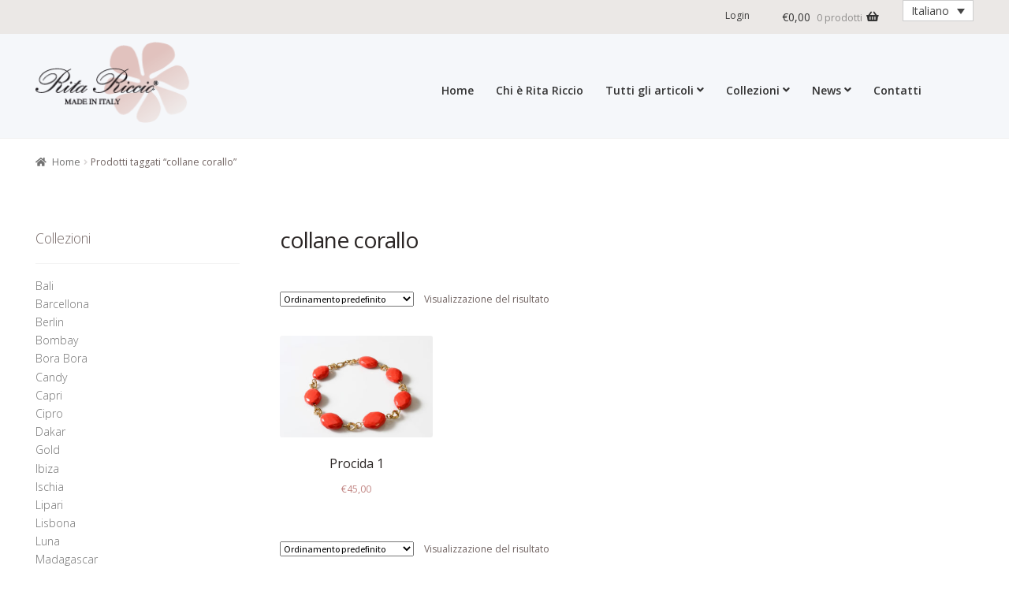

--- FILE ---
content_type: text/html; charset=UTF-8
request_url: https://www.ritariccio.it/tag-prodotto/collane-corallo/
body_size: 12652
content:
<!doctype html>
<html lang="it-IT">
<head>
<meta charset="UTF-8">
<meta name="viewport" content="width=device-width, initial-scale=1">
<link rel="profile" href="http://gmpg.org/xfn/11">
<link rel="pingback" href="https://www.ritariccio.it/rr/xmlrpc.php">

<!-- Google Analytics Local by Webcraftic Local Google Analytics -->
<script>
(function(i,s,o,g,r,a,m){i['GoogleAnalyticsObject']=r;i[r]=i[r]||function(){
            (i[r].q=i[r].q||[]).push(arguments)},i[r].l=1*new Date();a=s.createElement(o),
            m=s.getElementsByTagName(o)[0];a.async=1;a.src=g;m.parentNode.insertBefore(a,m)
            })(window,document,'script','https://www.ritariccio.it/rr/wp-content/uploads/wga-cache/local-ga.js','ga');
ga('create', 'UA-12687420-12', 'auto');
ga('send', 'pageview');
</script>
<!-- end Google Analytics Local by Webcraftic Local Google Analytics -->
	<link rel="preconnect" href="https://fonts.googleapis.com">
		 		<link rel="preconnect" href="https://fonts.gstatic.com" crossorigin><meta name='robots' content='index, follow, max-image-preview:large, max-snippet:-1, max-video-preview:-1' />
<link rel="alternate" hreflang="it-it" href="https://www.ritariccio.it/tag-prodotto/collane-corallo/" />

	<!-- This site is optimized with the Yoast SEO plugin v17.0 - https://yoast.com/wordpress/plugins/seo/ -->
	<title>collane corallo - Rita Riccio</title>
	<link rel="canonical" href="https://www.ritariccio.it/tag-prodotto/collane-corallo/" />
	<meta name="twitter:card" content="summary_large_image" />
	<meta name="twitter:title" content="collane corallo - Rita Riccio" />
	<script type="application/ld+json" class="yoast-schema-graph">{"@context":"https://schema.org","@graph":[{"@type":"Organization","@id":"https://www.ritariccio.it/en/#organization","name":"Rita Riccio srl","url":"https://www.ritariccio.it/en/","sameAs":[],"logo":{"@type":"ImageObject","@id":"https://www.ritariccio.it/en/#logo","inLanguage":"it-IT","url":"https://www.ritariccio.it/rr/wp-content/uploads/2012/10/rita-riccio-logo.png","contentUrl":"https://www.ritariccio.it/rr/wp-content/uploads/2012/10/rita-riccio-logo.png","width":224,"height":100,"caption":"Rita Riccio srl"},"image":{"@id":"https://www.ritariccio.it/en/#logo"}},{"@type":"WebSite","@id":"https://www.ritariccio.it/en/#website","url":"https://www.ritariccio.it/en/","name":"Rita Riccio","description":"bigiotteria - bijoux shop online","publisher":{"@id":"https://www.ritariccio.it/en/#organization"},"potentialAction":[{"@type":"SearchAction","target":{"@type":"EntryPoint","urlTemplate":"https://www.ritariccio.it/en/?s={search_term_string}"},"query-input":"required name=search_term_string"}],"inLanguage":"it-IT"},{"@type":"CollectionPage","@id":"https://www.ritariccio.it/tag-prodotto/collane-corallo/#webpage","url":"https://www.ritariccio.it/tag-prodotto/collane-corallo/","name":"collane corallo - Rita Riccio","isPartOf":{"@id":"https://www.ritariccio.it/en/#website"},"breadcrumb":{"@id":"https://www.ritariccio.it/tag-prodotto/collane-corallo/#breadcrumb"},"inLanguage":"it-IT","potentialAction":[{"@type":"ReadAction","target":["https://www.ritariccio.it/tag-prodotto/collane-corallo/"]}]},{"@type":"BreadcrumbList","@id":"https://www.ritariccio.it/tag-prodotto/collane-corallo/#breadcrumb","itemListElement":[{"@type":"ListItem","position":1,"name":"Home","item":"https://www.ritariccio.it/"},{"@type":"ListItem","position":2,"name":"collane corallo"}]}]}</script>
	<!-- / Yoast SEO plugin. -->


<link rel='dns-prefetch' href='//www.google.com' />
<link rel='dns-prefetch' href='//fonts.googleapis.com' />
<link rel='dns-prefetch' href='//s.w.org' />
<link rel="alternate" type="application/rss+xml" title="Rita Riccio &raquo; Feed" href="https://www.ritariccio.it/feed/" />
<link rel="alternate" type="application/rss+xml" title="Feed Rita Riccio &raquo; collane corallo Tag" href="https://www.ritariccio.it/tag-prodotto/collane-corallo/feed/" />
		<script>
			window._wpemojiSettings = {"baseUrl":"https:\/\/s.w.org\/images\/core\/emoji\/13.1.0\/72x72\/","ext":".png","svgUrl":"https:\/\/s.w.org\/images\/core\/emoji\/13.1.0\/svg\/","svgExt":".svg","source":{"concatemoji":"https:\/\/www.ritariccio.it\/rr\/wp-includes\/js\/wp-emoji-release.min.js?ver=5.8.12"}};
			!function(e,a,t){var n,r,o,i=a.createElement("canvas"),p=i.getContext&&i.getContext("2d");function s(e,t){var a=String.fromCharCode;p.clearRect(0,0,i.width,i.height),p.fillText(a.apply(this,e),0,0);e=i.toDataURL();return p.clearRect(0,0,i.width,i.height),p.fillText(a.apply(this,t),0,0),e===i.toDataURL()}function c(e){var t=a.createElement("script");t.src=e,t.defer=t.type="text/javascript",a.getElementsByTagName("head")[0].appendChild(t)}for(o=Array("flag","emoji"),t.supports={everything:!0,everythingExceptFlag:!0},r=0;r<o.length;r++)t.supports[o[r]]=function(e){if(!p||!p.fillText)return!1;switch(p.textBaseline="top",p.font="600 32px Arial",e){case"flag":return s([127987,65039,8205,9895,65039],[127987,65039,8203,9895,65039])?!1:!s([55356,56826,55356,56819],[55356,56826,8203,55356,56819])&&!s([55356,57332,56128,56423,56128,56418,56128,56421,56128,56430,56128,56423,56128,56447],[55356,57332,8203,56128,56423,8203,56128,56418,8203,56128,56421,8203,56128,56430,8203,56128,56423,8203,56128,56447]);case"emoji":return!s([10084,65039,8205,55357,56613],[10084,65039,8203,55357,56613])}return!1}(o[r]),t.supports.everything=t.supports.everything&&t.supports[o[r]],"flag"!==o[r]&&(t.supports.everythingExceptFlag=t.supports.everythingExceptFlag&&t.supports[o[r]]);t.supports.everythingExceptFlag=t.supports.everythingExceptFlag&&!t.supports.flag,t.DOMReady=!1,t.readyCallback=function(){t.DOMReady=!0},t.supports.everything||(n=function(){t.readyCallback()},a.addEventListener?(a.addEventListener("DOMContentLoaded",n,!1),e.addEventListener("load",n,!1)):(e.attachEvent("onload",n),a.attachEvent("onreadystatechange",function(){"complete"===a.readyState&&t.readyCallback()})),(n=t.source||{}).concatemoji?c(n.concatemoji):n.wpemoji&&n.twemoji&&(c(n.twemoji),c(n.wpemoji)))}(window,document,window._wpemojiSettings);
		</script>
		<style>
img.wp-smiley,
img.emoji {
	display: inline !important;
	border: none !important;
	box-shadow: none !important;
	height: 1em !important;
	width: 1em !important;
	margin: 0 .07em !important;
	vertical-align: -0.1em !important;
	background: none !important;
	padding: 0 !important;
}
</style>
	<link rel='stylesheet' id='wp-block-library-css'  href='https://www.ritariccio.it/rr/wp-includes/css/dist/block-library/style.min.css?ver=5.8.12' media='all' />
<style id='wp-block-library-theme-inline-css'>
#start-resizable-editor-section{display:none}.wp-block-audio figcaption{color:#555;font-size:13px;text-align:center}.is-dark-theme .wp-block-audio figcaption{color:hsla(0,0%,100%,.65)}.wp-block-code{font-family:Menlo,Consolas,monaco,monospace;color:#1e1e1e;padding:.8em 1em;border:1px solid #ddd;border-radius:4px}.wp-block-embed figcaption{color:#555;font-size:13px;text-align:center}.is-dark-theme .wp-block-embed figcaption{color:hsla(0,0%,100%,.65)}.blocks-gallery-caption{color:#555;font-size:13px;text-align:center}.is-dark-theme .blocks-gallery-caption{color:hsla(0,0%,100%,.65)}.wp-block-image figcaption{color:#555;font-size:13px;text-align:center}.is-dark-theme .wp-block-image figcaption{color:hsla(0,0%,100%,.65)}.wp-block-pullquote{border-top:4px solid;border-bottom:4px solid;margin-bottom:1.75em;color:currentColor}.wp-block-pullquote__citation,.wp-block-pullquote cite,.wp-block-pullquote footer{color:currentColor;text-transform:uppercase;font-size:.8125em;font-style:normal}.wp-block-quote{border-left:.25em solid;margin:0 0 1.75em;padding-left:1em}.wp-block-quote cite,.wp-block-quote footer{color:currentColor;font-size:.8125em;position:relative;font-style:normal}.wp-block-quote.has-text-align-right{border-left:none;border-right:.25em solid;padding-left:0;padding-right:1em}.wp-block-quote.has-text-align-center{border:none;padding-left:0}.wp-block-quote.is-large,.wp-block-quote.is-style-large{border:none}.wp-block-search .wp-block-search__label{font-weight:700}.wp-block-group.has-background{padding:1.25em 2.375em;margin-top:0;margin-bottom:0}.wp-block-separator{border:none;border-bottom:2px solid;margin-left:auto;margin-right:auto;opacity:.4}.wp-block-separator:not(.is-style-wide):not(.is-style-dots){width:100px}.wp-block-separator.has-background:not(.is-style-dots){border-bottom:none;height:1px}.wp-block-separator.has-background:not(.is-style-wide):not(.is-style-dots){height:2px}.wp-block-table thead{border-bottom:3px solid}.wp-block-table tfoot{border-top:3px solid}.wp-block-table td,.wp-block-table th{padding:.5em;border:1px solid;word-break:normal}.wp-block-table figcaption{color:#555;font-size:13px;text-align:center}.is-dark-theme .wp-block-table figcaption{color:hsla(0,0%,100%,.65)}.wp-block-video figcaption{color:#555;font-size:13px;text-align:center}.is-dark-theme .wp-block-video figcaption{color:hsla(0,0%,100%,.65)}.wp-block-template-part.has-background{padding:1.25em 2.375em;margin-top:0;margin-bottom:0}#end-resizable-editor-section{display:none}
</style>
<link rel='stylesheet' id='wc-blocks-vendors-style-css'  href='https://www.ritariccio.it/rr/wp-content/plugins/woocommerce/packages/woocommerce-blocks/build/wc-blocks-vendors-style.css?ver=5.5.1' media='all' />
<link rel='stylesheet' id='wc-blocks-style-css'  href='https://www.ritariccio.it/rr/wp-content/plugins/woocommerce/packages/woocommerce-blocks/build/wc-blocks-style.css?ver=5.5.1' media='all' />
<link rel='stylesheet' id='storefront-gutenberg-blocks-css'  href='https://www.ritariccio.it/rr/wp-content/themes/storefront/assets/css/base/gutenberg-blocks.css?ver=3.8.1' media='all' />
<style id='storefront-gutenberg-blocks-inline-css'>

				.wp-block-button__link:not(.has-text-color) {
					color: #333333;
				}

				.wp-block-button__link:not(.has-text-color):hover,
				.wp-block-button__link:not(.has-text-color):focus,
				.wp-block-button__link:not(.has-text-color):active {
					color: #333333;
				}

				.wp-block-button__link:not(.has-background) {
					background-color: #eeeeee;
				}

				.wp-block-button__link:not(.has-background):hover,
				.wp-block-button__link:not(.has-background):focus,
				.wp-block-button__link:not(.has-background):active {
					border-color: #d5d5d5;
					background-color: #d5d5d5;
				}

				.wp-block-quote footer,
				.wp-block-quote cite,
				.wp-block-quote__citation {
					color: #6d6d6d;
				}

				.wp-block-pullquote cite,
				.wp-block-pullquote footer,
				.wp-block-pullquote__citation {
					color: #6d6d6d;
				}

				.wp-block-image figcaption {
					color: #6d6d6d;
				}

				.wp-block-separator.is-style-dots::before {
					color: #333333;
				}

				.wp-block-file a.wp-block-file__button {
					color: #333333;
					background-color: #eeeeee;
					border-color: #eeeeee;
				}

				.wp-block-file a.wp-block-file__button:hover,
				.wp-block-file a.wp-block-file__button:focus,
				.wp-block-file a.wp-block-file__button:active {
					color: #333333;
					background-color: #d5d5d5;
				}

				.wp-block-code,
				.wp-block-preformatted pre {
					color: #6d6d6d;
				}

				.wp-block-table:not( .has-background ):not( .is-style-stripes ) tbody tr:nth-child(2n) td {
					background-color: #fdfdfd;
				}

				.wp-block-cover .wp-block-cover__inner-container h1:not(.has-text-color),
				.wp-block-cover .wp-block-cover__inner-container h2:not(.has-text-color),
				.wp-block-cover .wp-block-cover__inner-container h3:not(.has-text-color),
				.wp-block-cover .wp-block-cover__inner-container h4:not(.has-text-color),
				.wp-block-cover .wp-block-cover__inner-container h5:not(.has-text-color),
				.wp-block-cover .wp-block-cover__inner-container h6:not(.has-text-color) {
					color: #000000;
				}

				.wc-block-components-price-slider__range-input-progress,
				.rtl .wc-block-components-price-slider__range-input-progress {
					--range-color: #c28684;
				}

				/* Target only IE11 */
				@media all and (-ms-high-contrast: none), (-ms-high-contrast: active) {
					.wc-block-components-price-slider__range-input-progress {
						background: #c28684;
					}
				}

				.wc-block-components-button:not(.is-link) {
					background-color: #333333;
					color: #ffffff;
				}

				.wc-block-components-button:not(.is-link):hover,
				.wc-block-components-button:not(.is-link):focus,
				.wc-block-components-button:not(.is-link):active {
					background-color: #1a1a1a;
					color: #ffffff;
				}

				.wc-block-components-button:not(.is-link):disabled {
					background-color: #333333;
					color: #ffffff;
				}

				.wc-block-cart__submit-container {
					background-color: #ffffff;
				}

				.wc-block-cart__submit-container::before {
					color: rgba(220,220,220,0.5);
				}

				.wc-block-components-order-summary-item__quantity {
					background-color: #ffffff;
					border-color: #6d6d6d;
					box-shadow: 0 0 0 2px #ffffff;
					color: #6d6d6d;
				}
			
</style>
<link rel='stylesheet' id='contact-form-7-css'  href='https://www.ritariccio.it/rr/wp-content/plugins/contact-form-7/includes/css/styles.css?ver=5.4.2' media='all' />
<style id='woocommerce-inline-inline-css'>
.woocommerce form .form-row .required { visibility: visible; }
</style>
<link rel='stylesheet' id='wpml-legacy-dropdown-0-css'  href='//www.ritariccio.it/rr/wp-content/plugins/sitepress-multilingual-cms/templates/language-switchers/legacy-dropdown/style.min.css?ver=1' media='all' />
<style id='wpml-legacy-dropdown-0-inline-css'>
.wpml-ls-statics-shortcode_actions, .wpml-ls-statics-shortcode_actions .wpml-ls-sub-menu, .wpml-ls-statics-shortcode_actions a {border-color:#cdcdcd;}.wpml-ls-statics-shortcode_actions a {color:#444444;background-color:#ffffff;}.wpml-ls-statics-shortcode_actions a:hover,.wpml-ls-statics-shortcode_actions a:focus {color:#000000;background-color:#eeeeee;}.wpml-ls-statics-shortcode_actions .wpml-ls-current-language>a {color:#444444;background-color:#ffffff;}.wpml-ls-statics-shortcode_actions .wpml-ls-current-language:hover>a, .wpml-ls-statics-shortcode_actions .wpml-ls-current-language>a:focus {color:#000000;background-color:#eeeeee;}
</style>
<link rel='stylesheet' id='open_sans-css'  href='https://fonts.googleapis.com/css2?family=Open+Sans%3Awght%40300%3B400%3B600&#038;display=swap&#038;ver=5.8.12' media='all' />
<link rel='stylesheet' id='storefront-style-css'  href='https://www.ritariccio.it/rr/wp-content/themes/storefront/style.css?ver=3.8.1' media='all' />
<style id='storefront-style-inline-css'>

			.main-navigation ul li a,
			.site-title a,
			ul.menu li a,
			.site-branding h1 a,
			button.menu-toggle,
			button.menu-toggle:hover,
			.handheld-navigation .dropdown-toggle {
				color: #333333;
			}

			button.menu-toggle,
			button.menu-toggle:hover {
				border-color: #333333;
			}

			.main-navigation ul li a:hover,
			.main-navigation ul li:hover > a,
			.site-title a:hover,
			.site-header ul.menu li.current-menu-item > a {
				color: #747474;
			}

			table:not( .has-background ) th {
				background-color: #f8f8f8;
			}

			table:not( .has-background ) tbody td {
				background-color: #fdfdfd;
			}

			table:not( .has-background ) tbody tr:nth-child(2n) td,
			fieldset,
			fieldset legend {
				background-color: #fbfbfb;
			}

			.site-header,
			.secondary-navigation ul ul,
			.main-navigation ul.menu > li.menu-item-has-children:after,
			.secondary-navigation ul.menu ul,
			.storefront-handheld-footer-bar,
			.storefront-handheld-footer-bar ul li > a,
			.storefront-handheld-footer-bar ul li.search .site-search,
			button.menu-toggle,
			button.menu-toggle:hover {
				background-color: #ffffff;
			}

			p.site-description,
			.site-header,
			.storefront-handheld-footer-bar {
				color: #404040;
			}

			button.menu-toggle:after,
			button.menu-toggle:before,
			button.menu-toggle span:before {
				background-color: #333333;
			}

			h1, h2, h3, h4, h5, h6, .wc-block-grid__product-title {
				color: #333333;
			}

			.widget h1 {
				border-bottom-color: #333333;
			}

			body,
			.secondary-navigation a {
				color: #6d6d6d;
			}

			.widget-area .widget a,
			.hentry .entry-header .posted-on a,
			.hentry .entry-header .post-author a,
			.hentry .entry-header .post-comments a,
			.hentry .entry-header .byline a {
				color: #727272;
			}

			a {
				color: #c28684;
			}

			a:focus,
			button:focus,
			.button.alt:focus,
			input:focus,
			textarea:focus,
			input[type="button"]:focus,
			input[type="reset"]:focus,
			input[type="submit"]:focus,
			input[type="email"]:focus,
			input[type="tel"]:focus,
			input[type="url"]:focus,
			input[type="password"]:focus,
			input[type="search"]:focus {
				outline-color: #c28684;
			}

			button, input[type="button"], input[type="reset"], input[type="submit"], .button, .widget a.button {
				background-color: #eeeeee;
				border-color: #eeeeee;
				color: #333333;
			}

			button:hover, input[type="button"]:hover, input[type="reset"]:hover, input[type="submit"]:hover, .button:hover, .widget a.button:hover {
				background-color: #d5d5d5;
				border-color: #d5d5d5;
				color: #333333;
			}

			button.alt, input[type="button"].alt, input[type="reset"].alt, input[type="submit"].alt, .button.alt, .widget-area .widget a.button.alt {
				background-color: #333333;
				border-color: #333333;
				color: #ffffff;
			}

			button.alt:hover, input[type="button"].alt:hover, input[type="reset"].alt:hover, input[type="submit"].alt:hover, .button.alt:hover, .widget-area .widget a.button.alt:hover {
				background-color: #1a1a1a;
				border-color: #1a1a1a;
				color: #ffffff;
			}

			.pagination .page-numbers li .page-numbers.current {
				background-color: #e6e6e6;
				color: #636363;
			}

			#comments .comment-list .comment-content .comment-text {
				background-color: #f8f8f8;
			}

			.site-footer {
				background-color: #f0f0f0;
				color: #6d6d6d;
			}

			.site-footer a:not(.button):not(.components-button) {
				color: #333333;
			}

			.site-footer .storefront-handheld-footer-bar a:not(.button):not(.components-button) {
				color: #333333;
			}

			.site-footer h1, .site-footer h2, .site-footer h3, .site-footer h4, .site-footer h5, .site-footer h6, .site-footer .widget .widget-title, .site-footer .widget .widgettitle {
				color: #333333;
			}

			.page-template-template-homepage.has-post-thumbnail .type-page.has-post-thumbnail .entry-title {
				color: #000000;
			}

			.page-template-template-homepage.has-post-thumbnail .type-page.has-post-thumbnail .entry-content {
				color: #000000;
			}

			@media screen and ( min-width: 768px ) {
				.secondary-navigation ul.menu a:hover {
					color: #595959;
				}

				.secondary-navigation ul.menu a {
					color: #404040;
				}

				.main-navigation ul.menu ul.sub-menu,
				.main-navigation ul.nav-menu ul.children {
					background-color: #f0f0f0;
				}

				.site-header {
					border-bottom-color: #f0f0f0;
				}
			}
</style>
<link rel='stylesheet' id='storefront-icons-css'  href='https://www.ritariccio.it/rr/wp-content/themes/storefront/assets/css/base/icons.css?ver=3.8.1' media='all' />
<link rel='stylesheet' id='storefront-fonts-css'  href='https://fonts.googleapis.com/css?family=Source+Sans+Pro%3A400%2C300%2C300italic%2C400italic%2C600%2C700%2C900&#038;subset=latin%2Clatin-ext&#038;ver=3.8.1' media='all' />
<link rel='stylesheet' id='storefront-woocommerce-style-css'  href='https://www.ritariccio.it/rr/wp-content/themes/storefront/assets/css/woocommerce/woocommerce.css?ver=3.8.1' media='all' />
<style id='storefront-woocommerce-style-inline-css'>
@font-face {
				font-family: star;
				src: url(https://www.ritariccio.it/rr/wp-content/plugins/woocommerce/assets/fonts/star.eot);
				src:
					url(https://www.ritariccio.it/rr/wp-content/plugins/woocommerce/assets/fonts/star.eot?#iefix) format("embedded-opentype"),
					url(https://www.ritariccio.it/rr/wp-content/plugins/woocommerce/assets/fonts/star.woff) format("woff"),
					url(https://www.ritariccio.it/rr/wp-content/plugins/woocommerce/assets/fonts/star.ttf) format("truetype"),
					url(https://www.ritariccio.it/rr/wp-content/plugins/woocommerce/assets/fonts/star.svg#star) format("svg");
				font-weight: 400;
				font-style: normal;
			}
			@font-face {
				font-family: WooCommerce;
				src: url(https://www.ritariccio.it/rr/wp-content/plugins/woocommerce/assets/fonts/WooCommerce.eot);
				src:
					url(https://www.ritariccio.it/rr/wp-content/plugins/woocommerce/assets/fonts/WooCommerce.eot?#iefix) format("embedded-opentype"),
					url(https://www.ritariccio.it/rr/wp-content/plugins/woocommerce/assets/fonts/WooCommerce.woff) format("woff"),
					url(https://www.ritariccio.it/rr/wp-content/plugins/woocommerce/assets/fonts/WooCommerce.ttf) format("truetype"),
					url(https://www.ritariccio.it/rr/wp-content/plugins/woocommerce/assets/fonts/WooCommerce.svg#WooCommerce) format("svg");
				font-weight: 400;
				font-style: normal;
			}

			a.cart-contents,
			.site-header-cart .widget_shopping_cart a {
				color: #333333;
			}

			a.cart-contents:hover,
			.site-header-cart .widget_shopping_cart a:hover,
			.site-header-cart:hover > li > a {
				color: #747474;
			}

			table.cart td.product-remove,
			table.cart td.actions {
				border-top-color: #ffffff;
			}

			.storefront-handheld-footer-bar ul li.cart .count {
				background-color: #333333;
				color: #ffffff;
				border-color: #ffffff;
			}

			.woocommerce-tabs ul.tabs li.active a,
			ul.products li.product .price,
			.onsale,
			.wc-block-grid__product-onsale,
			.widget_search form:before,
			.widget_product_search form:before {
				color: #6d6d6d;
			}

			.woocommerce-breadcrumb a,
			a.woocommerce-review-link,
			.product_meta a {
				color: #727272;
			}

			.wc-block-grid__product-onsale,
			.onsale {
				border-color: #6d6d6d;
			}

			.star-rating span:before,
			.quantity .plus, .quantity .minus,
			p.stars a:hover:after,
			p.stars a:after,
			.star-rating span:before,
			#payment .payment_methods li input[type=radio]:first-child:checked+label:before {
				color: #c28684;
			}

			.widget_price_filter .ui-slider .ui-slider-range,
			.widget_price_filter .ui-slider .ui-slider-handle {
				background-color: #c28684;
			}

			.order_details {
				background-color: #f8f8f8;
			}

			.order_details > li {
				border-bottom: 1px dotted #e3e3e3;
			}

			.order_details:before,
			.order_details:after {
				background: -webkit-linear-gradient(transparent 0,transparent 0),-webkit-linear-gradient(135deg,#f8f8f8 33.33%,transparent 33.33%),-webkit-linear-gradient(45deg,#f8f8f8 33.33%,transparent 33.33%)
			}

			#order_review {
				background-color: #ffffff;
			}

			#payment .payment_methods > li .payment_box,
			#payment .place-order {
				background-color: #fafafa;
			}

			#payment .payment_methods > li:not(.woocommerce-notice) {
				background-color: #f5f5f5;
			}

			#payment .payment_methods > li:not(.woocommerce-notice):hover {
				background-color: #f0f0f0;
			}

			.woocommerce-pagination .page-numbers li .page-numbers.current {
				background-color: #e6e6e6;
				color: #636363;
			}

			.wc-block-grid__product-onsale,
			.onsale,
			.woocommerce-pagination .page-numbers li .page-numbers:not(.current) {
				color: #6d6d6d;
			}

			p.stars a:before,
			p.stars a:hover~a:before,
			p.stars.selected a.active~a:before {
				color: #6d6d6d;
			}

			p.stars.selected a.active:before,
			p.stars:hover a:before,
			p.stars.selected a:not(.active):before,
			p.stars.selected a.active:before {
				color: #c28684;
			}

			.single-product div.product .woocommerce-product-gallery .woocommerce-product-gallery__trigger {
				background-color: #eeeeee;
				color: #333333;
			}

			.single-product div.product .woocommerce-product-gallery .woocommerce-product-gallery__trigger:hover {
				background-color: #d5d5d5;
				border-color: #d5d5d5;
				color: #333333;
			}

			.button.added_to_cart:focus,
			.button.wc-forward:focus {
				outline-color: #c28684;
			}

			.added_to_cart,
			.site-header-cart .widget_shopping_cart a.button,
			.wc-block-grid__products .wc-block-grid__product .wp-block-button__link {
				background-color: #eeeeee;
				border-color: #eeeeee;
				color: #333333;
			}

			.added_to_cart:hover,
			.site-header-cart .widget_shopping_cart a.button:hover,
			.wc-block-grid__products .wc-block-grid__product .wp-block-button__link:hover {
				background-color: #d5d5d5;
				border-color: #d5d5d5;
				color: #333333;
			}

			.added_to_cart.alt, .added_to_cart, .widget a.button.checkout {
				background-color: #333333;
				border-color: #333333;
				color: #ffffff;
			}

			.added_to_cart.alt:hover, .added_to_cart:hover, .widget a.button.checkout:hover {
				background-color: #1a1a1a;
				border-color: #1a1a1a;
				color: #ffffff;
			}

			.button.loading {
				color: #eeeeee;
			}

			.button.loading:hover {
				background-color: #eeeeee;
			}

			.button.loading:after {
				color: #333333;
			}

			@media screen and ( min-width: 768px ) {
				.site-header-cart .widget_shopping_cart,
				.site-header .product_list_widget li .quantity {
					color: #404040;
				}

				.site-header-cart .widget_shopping_cart .buttons,
				.site-header-cart .widget_shopping_cart .total {
					background-color: #f5f5f5;
				}

				.site-header-cart .widget_shopping_cart {
					background-color: #f0f0f0;
				}
			}
				.storefront-product-pagination a {
					color: #6d6d6d;
					background-color: #ffffff;
				}
				.storefront-sticky-add-to-cart {
					color: #6d6d6d;
					background-color: #ffffff;
				}

				.storefront-sticky-add-to-cart a:not(.button) {
					color: #333333;
				}
</style>
<link rel='stylesheet' id='storefront-child-style-css'  href='https://www.ritariccio.it/rr/wp-content/themes/ritariccio/style.css?ver=1.0' media='all' />
<script src='https://www.ritariccio.it/rr/wp-includes/js/jquery/jquery.min.js?ver=3.6.0' id='jquery-core-js'></script>
<script src='https://www.ritariccio.it/rr/wp-includes/js/jquery/jquery-migrate.min.js?ver=3.3.2' id='jquery-migrate-js'></script>
<script src='//www.ritariccio.it/rr/wp-content/plugins/sitepress-multilingual-cms/templates/language-switchers/legacy-dropdown/script.min.js?ver=1' id='wpml-legacy-dropdown-0-js'></script>
<link rel="https://api.w.org/" href="https://www.ritariccio.it/wp-json/" /><link rel="alternate" type="application/json" href="https://www.ritariccio.it/wp-json/wp/v2/product_tag/190" /><link rel="EditURI" type="application/rsd+xml" title="RSD" href="https://www.ritariccio.it/rr/xmlrpc.php?rsd" />
<link rel="wlwmanifest" type="application/wlwmanifest+xml" href="https://www.ritariccio.it/rr/wp-includes/wlwmanifest.xml" /> 
<meta name="generator" content="WordPress 5.8.12" />
<meta name="generator" content="WooCommerce 5.6.2" />
<meta name="generator" content="WPML ver:4.4.10 stt:1,27;" />
<meta name="wwp" content="yes" />	<noscript><style>.woocommerce-product-gallery{ opacity: 1 !important; }</style></noscript>
	<link rel="icon" href="https://www.ritariccio.it/rr/wp-content/uploads/2021/07/cropped-favicon-32x32.jpg" sizes="32x32" />
<link rel="icon" href="https://www.ritariccio.it/rr/wp-content/uploads/2021/07/cropped-favicon-192x192.jpg" sizes="192x192" />
<link rel="apple-touch-icon" href="https://www.ritariccio.it/rr/wp-content/uploads/2021/07/cropped-favicon-180x180.jpg" />
<meta name="msapplication-TileImage" content="https://www.ritariccio.it/rr/wp-content/uploads/2021/07/cropped-favicon-270x270.jpg" />
		<!-- Facebook Pixel Code -->
		<script>
			var aepc_pixel = {"pixel_id":"909539659601041","user":{},"enable_advanced_events":"no","fire_delay":"0","can_use_sku":"yes","enable_viewcontent":"yes","enable_addtocart":"yes","enable_addtowishlist":"no","enable_initiatecheckout":"yes","enable_addpaymentinfo":"yes","enable_purchase":"yes","allowed_params":{"AddToCart":["value","currency","content_category","content_name","content_type","content_ids"],"AddToWishlist":["value","currency","content_category","content_name","content_type","content_ids"]}},
				aepc_pixel_args = [],
				aepc_extend_args = function( args ) {
					if ( typeof args === 'undefined' ) {
						args = {};
					}

					for(var key in aepc_pixel_args)
						args[key] = aepc_pixel_args[key];

					return args;
				};

			// Extend args
			if ( 'yes' === aepc_pixel.enable_advanced_events ) {
				aepc_pixel_args.userAgent = navigator.userAgent;
				aepc_pixel_args.language = navigator.language;

				if ( document.referrer.indexOf( document.domain ) < 0 ) {
					aepc_pixel_args.referrer = document.referrer;
				}
			}

						!function(f,b,e,v,n,t,s){if(f.fbq)return;n=f.fbq=function(){n.callMethod?
				n.callMethod.apply(n,arguments):n.queue.push(arguments)};if(!f._fbq)f._fbq=n;
				n.push=n;n.loaded=!0;n.version='2.0';n.agent='dvpixelcaffeinewordpress';n.queue=[];t=b.createElement(e);t.async=!0;
				t.src=v;s=b.getElementsByTagName(e)[0];s.parentNode.insertBefore(t,s)}(window,
				document,'script','https://connect.facebook.net/en_US/fbevents.js');
			
						fbq('init', aepc_pixel.pixel_id, aepc_pixel.user);

							setTimeout( function() {
				fbq('track', "PageView", aepc_pixel_args);
			}, aepc_pixel.fire_delay * 1000 );
					</script>
		<!-- End Facebook Pixel Code -->
		</head>

<body class="archive tax-product_tag term-collane-corallo term-190 wp-custom-logo wp-embed-responsive theme-storefront woocommerce woocommerce-page woocommerce-no-js group-blog storefront-secondary-navigation storefront-align-wide left-sidebar woocommerce-active">



<div id="page" class="hfeed site">
	<div class="topbar-wrapper"><div class="col-full topbar">			<nav class="secondary-navigation" role="navigation" aria-label="Navigazione secondaria">
				<div class="menu-top-menu-container"><ul id="menu-top-menu" class="menu"><li id="menu-item-137" class="menu-item menu-item-type-post_type menu-item-object-page menu-item-137"><a href="https://www.ritariccio.it/mio-account/">Login</a></li>
</ul></div>			</nav><!-- #site-navigation -->
					<ul id="site-header-cart" class="site-header-cart menu">
			<li class="">
							<a class="cart-contents" href="https://www.ritariccio.it/carrello-2/" title="Guarda il tuo carrello degli acquisti">
								<span class="woocommerce-Price-amount amount"><span class="woocommerce-Price-currencySymbol">&euro;</span>0,00</span> <span class="count">0 prodotti</span>
			</a>
					</li>
			<li>
				<div class="widget woocommerce widget_shopping_cart"><div class="widget_shopping_cart_content"></div></div>			</li>
		</ul>
			
<div
	 class="wpml-ls-statics-shortcode_actions wpml-ls wpml-ls-legacy-dropdown js-wpml-ls-legacy-dropdown" id="lang_sel">
	<ul>

		<li tabindex="0" class="wpml-ls-slot-shortcode_actions wpml-ls-item wpml-ls-item-it wpml-ls-current-language wpml-ls-first-item wpml-ls-last-item wpml-ls-item-legacy-dropdown">
			<a href="#" class="js-wpml-ls-item-toggle wpml-ls-item-toggle lang_sel_sel icl-it">
                <span class="wpml-ls-native icl_lang_sel_native">Italiano</span></a>

			<ul class="wpml-ls-sub-menu">
							</ul>

		</li>

	</ul>
</div>
</div></div>
	<header id="masthead" class="site-header" role="banner" style="">

		<div class="col-full">		<a class="skip-link screen-reader-text" href="#site-navigation">Vai alla navigazione</a>
		<a class="skip-link screen-reader-text" href="#content">Vai al contenuto</a>
		<div class="menuHeader">		<div class="site-branding">
			<a href="https://www.ritariccio.it/" class="custom-logo-link" rel="home"><img width="224" height="100" src="https://www.ritariccio.it/rr/wp-content/uploads/2012/10/rita-riccio-logo.png" class="custom-logo" alt="Rita Riccio" srcset="https://www.ritariccio.it/rr/wp-content/uploads/2012/10/rita-riccio-logo.png 224w, https://www.ritariccio.it/rr/wp-content/uploads/2012/10/rita-riccio-logo-150x66.png 150w" sizes="(max-width: 224px) 100vw, 224px" /></a>		</div>
				<nav id="site-navigation" class="main-navigation" role="navigation" aria-label="Navigazione principale">
		<button class="menu-toggle" aria-controls="site-navigation" aria-expanded="false"><span>Menu</span></button>
			<div class="primary-navigation"><ul id="menu-head-menu" class="menu"><li id="menu-item-3444" class="menu-item menu-item-type-post_type menu-item-object-page menu-item-home menu-item-3444"><a href="https://www.ritariccio.it/">Home</a></li>
<li id="menu-item-3445" class="menu-item menu-item-type-post_type menu-item-object-page menu-item-3445"><a href="https://www.ritariccio.it/chi-e-rita-riccio/">Chi è Rita Riccio</a></li>
<li id="menu-item-3486" class="menu-item menu-item-type-post_type menu-item-object-page menu-item-has-children menu-item-3486"><a href="https://www.ritariccio.it/negozio-bigiotteria-online/">Tutti gli articoli</a>
<ul class="sub-menu">
	<li id="menu-item-3489" class="menu-item menu-item-type-taxonomy menu-item-object-product_tag menu-item-3489"><a href="https://www.ritariccio.it/tag-prodotto/anelli-bigiotteria-online/">Anelli</a></li>
	<li id="menu-item-3488" class="menu-item menu-item-type-taxonomy menu-item-object-product_tag menu-item-3488"><a href="https://www.ritariccio.it/tag-prodotto/bracciali-bigiotteria-online/">Bracciali</a></li>
	<li id="menu-item-3487" class="menu-item menu-item-type-taxonomy menu-item-object-product_tag menu-item-3487"><a href="https://www.ritariccio.it/tag-prodotto/collane-bigiotteria-online/">Collane</a></li>
	<li id="menu-item-3492" class="menu-item menu-item-type-taxonomy menu-item-object-product_tag menu-item-3492"><a href="https://www.ritariccio.it/tag-prodotto/orecchini-bigiotteria-online/">Orecchini</a></li>
	<li id="menu-item-3490" class="menu-item menu-item-type-taxonomy menu-item-object-product_tag menu-item-3490"><a href="https://www.ritariccio.it/tag-prodotto/spille-bigiotteria/">Spille</a></li>
</ul>
</li>
<li id="menu-item-3485" class="menu-item menu-item-type-post_type menu-item-object-page menu-item-has-children menu-item-3485"><a href="https://www.ritariccio.it/collezioni-bigiotteria-online/">Collezioni</a>
<ul class="sub-menu">
	<li id="menu-item-3447" class="menu-item menu-item-type-taxonomy menu-item-object-product_cat menu-item-3447"><a href="https://www.ritariccio.it/categoria-prodotto/nizza/">Nizza</a></li>
	<li id="menu-item-3450" class="menu-item menu-item-type-taxonomy menu-item-object-product_cat menu-item-3450"><a href="https://www.ritariccio.it/categoria-prodotto/bora-bora/">Bora Bora</a></li>
	<li id="menu-item-3453" class="menu-item menu-item-type-taxonomy menu-item-object-product_cat menu-item-3453"><a href="https://www.ritariccio.it/categoria-prodotto/cipro/">Cipro</a></li>
	<li id="menu-item-3449" class="menu-item menu-item-type-taxonomy menu-item-object-product_cat menu-item-3449"><a href="https://www.ritariccio.it/categoria-prodotto/candy/">Candy</a></li>
	<li id="menu-item-3448" class="menu-item menu-item-type-taxonomy menu-item-object-product_cat menu-item-3448"><a href="https://www.ritariccio.it/categoria-prodotto/lisbona/">Lisbona</a></li>
	<li id="menu-item-3451" class="menu-item menu-item-type-taxonomy menu-item-object-product_cat menu-item-3451"><a href="https://www.ritariccio.it/categoria-prodotto/bombay/">Bombay</a></li>
	<li id="menu-item-3484" class="menu-item menu-item-type-taxonomy menu-item-object-product_cat menu-item-3484"><a href="https://www.ritariccio.it/categoria-prodotto/milano/">Milano</a></li>
	<li id="menu-item-3482" class="menu-item menu-item-type-taxonomy menu-item-object-product_cat menu-item-3482"><a href="https://www.ritariccio.it/categoria-prodotto/roma/">Roma</a></li>
	<li id="menu-item-3483" class="menu-item menu-item-type-taxonomy menu-item-object-product_cat menu-item-3483"><a href="https://www.ritariccio.it/categoria-prodotto/venezia/">Venezia</a></li>
	<li id="menu-item-3476" class="menu-item menu-item-type-taxonomy menu-item-object-product_cat menu-item-3476"><a href="https://www.ritariccio.it/categoria-prodotto/taormina/">Taormina</a></li>
	<li id="menu-item-3477" class="menu-item menu-item-type-taxonomy menu-item-object-product_cat menu-item-3477"><a href="https://www.ritariccio.it/categoria-prodotto/siviglia/">Siviglia</a></li>
	<li id="menu-item-3480" class="menu-item menu-item-type-taxonomy menu-item-object-product_cat menu-item-3480"><a href="https://www.ritariccio.it/categoria-prodotto/berlin/">Berlin</a></li>
	<li id="menu-item-3481" class="menu-item menu-item-type-taxonomy menu-item-object-product_cat menu-item-3481"><a href="https://www.ritariccio.it/categoria-prodotto/stockholm/">Stockholm</a></li>
	<li id="menu-item-3479" class="menu-item menu-item-type-taxonomy menu-item-object-product_cat menu-item-3479"><a href="https://www.ritariccio.it/categoria-prodotto/moka/">Moka</a></li>
	<li id="menu-item-3478" class="menu-item menu-item-type-taxonomy menu-item-object-product_cat menu-item-3478"><a href="https://www.ritariccio.it/categoria-prodotto/tundra/">Tundra</a></li>
	<li id="menu-item-3452" class="menu-item menu-item-type-taxonomy menu-item-object-product_cat menu-item-3452"><a href="https://www.ritariccio.it/categoria-prodotto/mondrian/">Mondrian</a></li>
	<li id="menu-item-3454" class="menu-item menu-item-type-taxonomy menu-item-object-product_cat menu-item-3454"><a href="https://www.ritariccio.it/categoria-prodotto/capri/">Capri</a></li>
	<li id="menu-item-3455" class="menu-item menu-item-type-taxonomy menu-item-object-product_cat menu-item-3455"><a href="https://www.ritariccio.it/categoria-prodotto/ischia/">Ischia</a></li>
	<li id="menu-item-3456" class="menu-item menu-item-type-taxonomy menu-item-object-product_cat menu-item-3456"><a href="https://www.ritariccio.it/categoria-prodotto/procida/">Procida</a></li>
	<li id="menu-item-3457" class="menu-item menu-item-type-taxonomy menu-item-object-product_cat menu-item-3457"><a href="https://www.ritariccio.it/categoria-prodotto/ponza/">Ponza</a></li>
	<li id="menu-item-3458" class="menu-item menu-item-type-taxonomy menu-item-object-product_cat menu-item-3458"><a href="https://www.ritariccio.it/categoria-prodotto/panarea/">Panarea</a></li>
	<li id="menu-item-3459" class="menu-item menu-item-type-taxonomy menu-item-object-product_cat menu-item-3459"><a href="https://www.ritariccio.it/categoria-prodotto/stromboli/">Stromboli</a></li>
	<li id="menu-item-3460" class="menu-item menu-item-type-taxonomy menu-item-object-product_cat menu-item-3460"><a href="https://www.ritariccio.it/categoria-prodotto/lipari/">Lipari</a></li>
	<li id="menu-item-3461" class="menu-item menu-item-type-taxonomy menu-item-object-product_cat menu-item-3461"><a href="https://www.ritariccio.it/categoria-prodotto/bali/">Bali</a></li>
	<li id="menu-item-3462" class="menu-item menu-item-type-taxonomy menu-item-object-product_cat menu-item-3462"><a href="https://www.ritariccio.it/categoria-prodotto/barcellona/">Barcellona</a></li>
	<li id="menu-item-3463" class="menu-item menu-item-type-taxonomy menu-item-object-product_cat menu-item-3463"><a href="https://www.ritariccio.it/categoria-prodotto/ibiza/">Ibiza</a></li>
	<li id="menu-item-3464" class="menu-item menu-item-type-taxonomy menu-item-object-product_cat menu-item-3464"><a href="https://www.ritariccio.it/categoria-prodotto/sole/">Sole</a></li>
	<li id="menu-item-3465" class="menu-item menu-item-type-taxonomy menu-item-object-product_cat menu-item-3465"><a href="https://www.ritariccio.it/categoria-prodotto/luna/">Luna</a></li>
	<li id="menu-item-3466" class="menu-item menu-item-type-taxonomy menu-item-object-product_cat menu-item-3466"><a href="https://www.ritariccio.it/categoria-prodotto/silver/">Silver</a></li>
	<li id="menu-item-3467" class="menu-item menu-item-type-taxonomy menu-item-object-product_cat menu-item-3467"><a href="https://www.ritariccio.it/categoria-prodotto/gold/">Gold</a></li>
	<li id="menu-item-3468" class="menu-item menu-item-type-taxonomy menu-item-object-product_cat menu-item-3468"><a href="https://www.ritariccio.it/categoria-prodotto/vulcano/">Vulcano</a></li>
	<li id="menu-item-3470" class="menu-item menu-item-type-taxonomy menu-item-object-product_cat menu-item-3470"><a href="https://www.ritariccio.it/categoria-prodotto/dakar/">Dakar</a></li>
	<li id="menu-item-3471" class="menu-item menu-item-type-taxonomy menu-item-object-product_cat menu-item-3471"><a href="https://www.ritariccio.it/categoria-prodotto/mahe/">Mahé</a></li>
	<li id="menu-item-3469" class="menu-item menu-item-type-taxonomy menu-item-object-product_cat menu-item-3469"><a href="https://www.ritariccio.it/categoria-prodotto/madagascar/">Madagascar</a></li>
	<li id="menu-item-3472" class="menu-item menu-item-type-taxonomy menu-item-object-product_cat menu-item-3472"><a href="https://www.ritariccio.it/categoria-prodotto/manhattan/">Manhattan</a></li>
	<li id="menu-item-3473" class="menu-item menu-item-type-taxonomy menu-item-object-product_cat menu-item-3473"><a href="https://www.ritariccio.it/categoria-prodotto/paris/">Paris</a></li>
	<li id="menu-item-3474" class="menu-item menu-item-type-taxonomy menu-item-object-product_cat menu-item-3474"><a href="https://www.ritariccio.it/categoria-prodotto/tahiti/">Tahiti</a></li>
	<li id="menu-item-3475" class="menu-item menu-item-type-taxonomy menu-item-object-product_cat menu-item-3475"><a href="https://www.ritariccio.it/categoria-prodotto/tokyo/">Tokyo</a></li>
</ul>
</li>
<li id="menu-item-3494" class="menu-item menu-item-type-taxonomy menu-item-object-category menu-item-has-children menu-item-3494"><a href="https://www.ritariccio.it/category/news/">News</a>
<ul class="sub-menu">
	<li id="menu-item-3493" class="menu-item menu-item-type-taxonomy menu-item-object-category menu-item-3493"><a href="https://www.ritariccio.it/category/bigiotteria-blog/">Bigiotteria Blog</a></li>
	<li id="menu-item-3496" class="menu-item menu-item-type-post_type menu-item-object-page menu-item-3496"><a href="https://www.ritariccio.it/press/">Press</a></li>
</ul>
</li>
<li id="menu-item-3495" class="menu-item menu-item-type-post_type menu-item-object-page menu-item-3495"><a href="https://www.ritariccio.it/contatti/">Contatti</a></li>
</ul></div><div class="menu"><ul>
<li ><a href="https://www.ritariccio.it/">Home</a></li><li class="page_item page-item-104"><a href="https://www.ritariccio.it/caratteristiche-del-prodotto/">Caratteristiche del prodotto</a></li>
<li class="page_item page-item-15"><a href="https://www.ritariccio.it/carrello/">Carrello</a></li>
<li class="page_item page-item-4992"><a href="https://www.ritariccio.it/carrello-2/">Carrello</a></li>
<li class="page_item page-item-16"><a href="https://www.ritariccio.it/cassa/">Cassa</a></li>
<li class="page_item page-item-72"><a href="https://www.ritariccio.it/chi-e-rita-riccio/">Chi è Rita Riccio</a></li>
<li class="page_item page-item-88"><a href="https://www.ritariccio.it/collezioni-bigiotteria-online/">Collezioni</a></li>
<li class="page_item page-item-81"><a href="https://www.ritariccio.it/contatti/">Contatti</a></li>
<li class="page_item page-item-98"><a href="https://www.ritariccio.it/dati-societari/">Dati Societari</a></li>
<li class="page_item page-item-102"><a href="https://www.ritariccio.it/garanzia/">Garanzia Rita Riccio</a></li>
<li class="page_item page-item-3693"><a href="https://www.ritariccio.it/gioielli-alta-bigiotteria-di-lusso-elegante-pregiata/">Gioielli alta bigiotteria di lusso elegante pregiata</a></li>
<li class="page_item page-item-18"><a href="https://www.ritariccio.it/mio-account/">Il mio account</a></li>
<li class="page_item page-item-4994"><a href="https://www.ritariccio.it/mio-account-2/">Il mio account</a></li>
<li class="page_item page-item-2368"><a href="https://www.ritariccio.it/informativa-estesa-cookie/">Informativa estesa cookie</a></li>
<li class="page_item page-item-100"><a href="https://www.ritariccio.it/condizioni-di-vendita/">Informazioni generali di vendita</a></li>
<li class="page_item page-item-4993"><a href="https://www.ritariccio.it/pagamento/">Pagamento</a></li>
<li class="page_item page-item-2"><a href="https://www.ritariccio.it/pagina-di-esempio/">Pagina di esempio.</a></li>
<li class="page_item page-item-79"><a href="https://www.ritariccio.it/press/">Press</a></li>
<li class="page_item page-item-4995"><a href="https://www.ritariccio.it/refund_returns/">Refund and Returns Policy</a></li>
<li class="page_item page-item-1143"><a href="https://www.ritariccio.it/richiesta-registrazione-come-rivenditore/">Richiesta registrazione come Rivenditore</a></li>
<li class="page_item page-item-17"><a href="https://www.ritariccio.it/rintraccia-ordine/">Rintraccia il tuo ordine</a></li>
<li class="page_item page-item-4991 current_page_parent"><a href="https://www.ritariccio.it/negozio/">Shop</a></li>
<li class="page_item page-item-1629"><a href="https://www.ritariccio.it/negozio-bigiotteria-online/">Tutti gli articoli</a></li>
</ul></div>
		</nav><!-- #site-navigation -->
		</div></div><div class="storefront-primary-navigation"><div class="col-full"></div></div>
	</header><!-- #masthead -->

	<div class="storefront-breadcrumb"><div class="col-full"><nav class="woocommerce-breadcrumb" aria-label="breadcrumbs"><a href="https://www.ritariccio.it">Home</a><span class="breadcrumb-separator"> / </span>Prodotti taggati &ldquo;collane corallo&rdquo;</nav></div></div>
	<div id="content" class="site-content" tabindex="-1">
		<div class="col-full">

		<div class="woocommerce"></div>		<div id="primary" class="content-area">
			<main id="main" class="site-main" role="main">
		<header class="woocommerce-products-header">
			<h1 class="woocommerce-products-header__title page-title">collane corallo</h1>
	
	</header>
<div class="storefront-sorting"><div class="woocommerce-notices-wrapper"></div><form class="woocommerce-ordering" method="get">
	<select name="orderby" class="orderby" aria-label="Ordine negozio">
					<option value="menu_order"  selected='selected'>Ordinamento predefinito</option>
					<option value="popularity" >Popolarità</option>
					<option value="rating" >Valutazione media</option>
					<option value="date" >Ordina in base al più recente</option>
					<option value="price" >Prezzo: dal più economico</option>
					<option value="price-desc" >Prezzo: dal più caro</option>
			</select>
	<input type="hidden" name="paged" value="1" />
	</form>
<p class="woocommerce-result-count">
	Visualizzazione del risultato</p>
</div><ul class="products columns-4">
<li class="product type-product post-477 status-publish first instock product_cat-procida product_tag-collana-girocollo product_tag-collane-bigiotteria-online product_tag-collane-corallo has-post-thumbnail shipping-taxable purchasable product-type-simple">
	<a href="https://www.ritariccio.it/prodotto/collana-procida-1/" class="woocommerce-LoopProduct-link woocommerce-loop-product__link"><img width="324" height="216" src="https://www.ritariccio.it/rr/wp-content/uploads/2012/12/procida-1-324x216.jpg" class="attachment-woocommerce_thumbnail size-woocommerce_thumbnail" alt="Procida 1" loading="lazy" srcset="https://www.ritariccio.it/rr/wp-content/uploads/2012/12/procida-1-324x216.jpg 324w, https://www.ritariccio.it/rr/wp-content/uploads/2012/12/procida-1-416x277.jpg 416w, https://www.ritariccio.it/rr/wp-content/uploads/2012/12/procida-1-300x200.jpg 300w, https://www.ritariccio.it/rr/wp-content/uploads/2012/12/procida-1-1024x682.jpg 1024w, https://www.ritariccio.it/rr/wp-content/uploads/2012/12/procida-1.jpg 1920w" sizes="(max-width: 324px) 100vw, 324px" title="Procida 1" /><h2 class="woocommerce-loop-product__title">Procida 1</h2>
<span class="woocommerce-Price-amount amount"><bdi><span class="woocommerce-Price-currencySymbol">&euro;</span>45,00</bdi></span><span data-content_category="Procida"></span></a></li>
</ul>
<div class="storefront-sorting"><form class="woocommerce-ordering" method="get">
	<select name="orderby" class="orderby" aria-label="Ordine negozio">
					<option value="menu_order"  selected='selected'>Ordinamento predefinito</option>
					<option value="popularity" >Popolarità</option>
					<option value="rating" >Valutazione media</option>
					<option value="date" >Ordina in base al più recente</option>
					<option value="price" >Prezzo: dal più economico</option>
					<option value="price-desc" >Prezzo: dal più caro</option>
			</select>
	<input type="hidden" name="paged" value="1" />
	</form>
<p class="woocommerce-result-count">
	Visualizzazione del risultato</p>
</div>			</main><!-- #main -->
		</div><!-- #primary -->

		
<div id="secondary" class="widget-area" role="complementary">
	<div id="woocommerce_product_categories-2" class="widget woocommerce widget_product_categories"><span class="gamma widget-title">Collezioni</span><ul class="product-categories"><li class="cat-item cat-item-36"><a href="https://www.ritariccio.it/categoria-prodotto/bali/">Bali</a></li>
<li class="cat-item cat-item-15"><a href="https://www.ritariccio.it/categoria-prodotto/barcellona/">Barcellona</a></li>
<li class="cat-item cat-item-95"><a href="https://www.ritariccio.it/categoria-prodotto/berlin/">Berlin</a></li>
<li class="cat-item cat-item-114"><a href="https://www.ritariccio.it/categoria-prodotto/bombay/">Bombay</a></li>
<li class="cat-item cat-item-115"><a href="https://www.ritariccio.it/categoria-prodotto/bora-bora/">Bora Bora</a></li>
<li class="cat-item cat-item-116"><a href="https://www.ritariccio.it/categoria-prodotto/candy/">Candy</a></li>
<li class="cat-item cat-item-24"><a href="https://www.ritariccio.it/categoria-prodotto/capri/">Capri</a></li>
<li class="cat-item cat-item-112"><a href="https://www.ritariccio.it/categoria-prodotto/cipro/">Cipro</a></li>
<li class="cat-item cat-item-16"><a href="https://www.ritariccio.it/categoria-prodotto/dakar/">Dakar</a></li>
<li class="cat-item cat-item-17"><a href="https://www.ritariccio.it/categoria-prodotto/gold/">Gold</a></li>
<li class="cat-item cat-item-35"><a href="https://www.ritariccio.it/categoria-prodotto/ibiza/">Ibiza</a></li>
<li class="cat-item cat-item-25"><a href="https://www.ritariccio.it/categoria-prodotto/ischia/">Ischia</a></li>
<li class="cat-item cat-item-30"><a href="https://www.ritariccio.it/categoria-prodotto/lipari/">Lipari</a></li>
<li class="cat-item cat-item-117"><a href="https://www.ritariccio.it/categoria-prodotto/lisbona/">Lisbona</a></li>
<li class="cat-item cat-item-32"><a href="https://www.ritariccio.it/categoria-prodotto/luna/">Luna</a></li>
<li class="cat-item cat-item-34"><a href="https://www.ritariccio.it/categoria-prodotto/madagascar/">Madagascar</a></li>
<li class="cat-item cat-item-18"><a href="https://www.ritariccio.it/categoria-prodotto/mahe/">Mahé</a></li>
<li class="cat-item cat-item-19"><a href="https://www.ritariccio.it/categoria-prodotto/manhattan/">Manhattan</a></li>
<li class="cat-item cat-item-100"><a href="https://www.ritariccio.it/categoria-prodotto/milano/">Milano</a></li>
<li class="cat-item cat-item-113"><a href="https://www.ritariccio.it/categoria-prodotto/mondrian/">Mondrian</a></li>
<li class="cat-item cat-item-118"><a href="https://www.ritariccio.it/categoria-prodotto/nizza/">Nizza</a></li>
<li class="cat-item cat-item-28"><a href="https://www.ritariccio.it/categoria-prodotto/panarea/">Panarea</a></li>
<li class="cat-item cat-item-20"><a href="https://www.ritariccio.it/categoria-prodotto/paris/">Paris</a></li>
<li class="cat-item cat-item-27"><a href="https://www.ritariccio.it/categoria-prodotto/ponza/">Ponza</a></li>
<li class="cat-item cat-item-26"><a href="https://www.ritariccio.it/categoria-prodotto/procida/">Procida</a></li>
<li class="cat-item cat-item-97"><a href="https://www.ritariccio.it/categoria-prodotto/roma/">Roma</a></li>
<li class="cat-item cat-item-21"><a href="https://www.ritariccio.it/categoria-prodotto/silver/">Silver</a></li>
<li class="cat-item cat-item-92"><a href="https://www.ritariccio.it/categoria-prodotto/siviglia/">Siviglia</a></li>
<li class="cat-item cat-item-31"><a href="https://www.ritariccio.it/categoria-prodotto/sole/">Sole</a></li>
<li class="cat-item cat-item-96"><a href="https://www.ritariccio.it/categoria-prodotto/stockholm/">Stockholm</a></li>
<li class="cat-item cat-item-29"><a href="https://www.ritariccio.it/categoria-prodotto/stromboli/">Stromboli</a></li>
<li class="cat-item cat-item-22"><a href="https://www.ritariccio.it/categoria-prodotto/tahiti/">Tahiti</a></li>
<li class="cat-item cat-item-91"><a href="https://www.ritariccio.it/categoria-prodotto/taormina/">Taormina</a></li>
<li class="cat-item cat-item-23"><a href="https://www.ritariccio.it/categoria-prodotto/tokyo/">Tokyo</a></li>
<li class="cat-item cat-item-93"><a href="https://www.ritariccio.it/categoria-prodotto/tundra/">Tundra</a></li>
<li class="cat-item cat-item-98"><a href="https://www.ritariccio.it/categoria-prodotto/venezia/">Venezia</a></li>
<li class="cat-item cat-item-33"><a href="https://www.ritariccio.it/categoria-prodotto/vulcano/">Vulcano</a></li>
</ul></div><div id="text-2" class="widget widget_text"><span class="gamma widget-title">Articoli</span>			<div class="textwidget"><ul class="product-categories">
			<li class="cat-item"><a href="https://www.ritariccio.it/tag-prodotto/collane-bigiotteria-online/">Collane</a></li>
			<li class="cat-item"><a href="https://www.ritariccio.it/tag-prodotto/bracciali-bigiotteria-online/">Bracciali</a></li>
			<li class="cat-item"><a href="https://www.ritariccio.it/tag-prodotto/anelli-bigiotteria-online/">Anelli </a></li>
			<li class="cat-item"><a href="https://www.ritariccio.it/tag-prodotto/orecchini-bigiotteria-online/">Orecchini </a></li>
			<li class="cat-item"><a href="https://www.ritariccio.it/tag-prodotto/spille-bigiotteria/">Spille </a></li></ul>
</div>
		</div></div><!-- #secondary -->

		</div><!-- .col-full -->
	</div><!-- #content -->

	
	<footer id="colophon" class="site-footer" role="contentinfo">
		<div class="col-full">

							<div class="footer-widgets row-1 col-2 fix">
									<div class="block footer-widget-1">
						<div id="text-3" class="widget widget_text">			<div class="textwidget"><p>©2021 Rita Riccio srl | VENEZIA | PI04059680274 | +39 336505596 | <a href="mailto:info@ritariccio.it">info@ritariccio.it</a></p>
</div>
		</div>					</div>
											<div class="block footer-widget-2">
						<div id="nav_menu-2" class="widget widget_nav_menu"><div class="menu-footer-container"><ul id="menu-footer" class="menu"><li id="menu-item-108" class="menu-item menu-item-type-post_type menu-item-object-page menu-item-108"><a href="https://www.ritariccio.it/condizioni-di-vendita/">Condizioni di vendita</a></li>
<li id="menu-item-107" class="menu-item menu-item-type-post_type menu-item-object-page menu-item-107"><a href="https://www.ritariccio.it/garanzia/">Garanzia</a></li>
<li id="menu-item-106" class="menu-item menu-item-type-post_type menu-item-object-page menu-item-106"><a href="https://www.ritariccio.it/caratteristiche-del-prodotto/">Caratteristiche del prodotto</a></li>
<li id="menu-item-109" class="menu-item menu-item-type-post_type menu-item-object-page menu-item-109"><a href="https://www.ritariccio.it/dati-societari/">Dati Societari</a></li>
<li id="menu-item-3525" class="menu-item menu-item-type-custom menu-item-object-custom menu-item-3525"><a title="SEO Optimization" target="_blank" rel="noopener" href="http://www.seowebconsulting.it">SEO Optimization</a></li>
</ul></div></div><div id="custom_html-2" class="widget_text widget widget_custom_html"><div class="textwidget custom-html-widget"><div id="footercredits" class="social-icons">
			&nbsp;
			<a href="http://it-it.facebook.com/pages/Rita-Riccio-srl/259816490793724" class="social-facebook" target="_blank" rel="noopener">Facebook</a>			<a href="https://twitter.com/BijouRitaRiccio" class="social-twitter" target="_blank" rel="noopener">Twitter</a>			<a href="http://pinterest.com/ritariccio/" class="social-pinterest" target="_blank" rel="noopener">Pinterest</a>
			<a href="https://www.instagram.com/ritaricciobijoux/" class="social-instagram" target="_blank" rel="noopener">Instagram</a>
					</div></div></div>					</div>
									</div><!-- .footer-widgets.row-1 -->
						<div class="storefront-handheld-footer-bar">
			<ul class="columns-3">
									<li class="my-account">
						<a href="https://www.ritariccio.it/mio-account-2/">Il mio account</a>					</li>
									<li class="search">
						<a href="">Cerca</a>			<div class="site-search">
				<div class="widget woocommerce widget_product_search"><form role="search" method="get" class="woocommerce-product-search" action="https://www.ritariccio.it/">
	<label class="screen-reader-text" for="woocommerce-product-search-field-0">Cerca:</label>
	<input type="search" id="woocommerce-product-search-field-0" class="search-field" placeholder="Cerca prodotti&hellip;" value="" name="s" />
	<button type="submit" value="Cerca">Cerca</button>
	<input type="hidden" name="post_type" value="product" />
</form>
</div>			</div>
								</li>
									<li class="cart">
									<a class="footer-cart-contents" href="https://www.ritariccio.it/carrello-2/">Carrello				<span class="count">0</span>
			</a>
							</li>
							</ul>
		</div>
		
		</div><!-- .col-full -->
	</footer><!-- #colophon -->

	
</div><!-- #page -->

			<noscript><img height="1" width="1" style="display:none" src="https://www.facebook.com/tr?id=909539659601041&amp;ev=PageView&amp;noscript=1"/></noscript>
			<script type="application/ld+json">{"@context":"https:\/\/schema.org\/","@type":"BreadcrumbList","itemListElement":[{"@type":"ListItem","position":1,"item":{"name":"Home","@id":"https:\/\/www.ritariccio.it"}},{"@type":"ListItem","position":2,"item":{"name":"Prodotti taggati &amp;ldquo;collane corallo&amp;rdquo;","@id":"https:\/\/www.ritariccio.it\/tag-prodotto\/collane-corallo\/"}}]}</script>	<script type="text/javascript">
		(function () {
			var c = document.body.className;
			c = c.replace(/woocommerce-no-js/, 'woocommerce-js');
			document.body.className = c;
		})();
	</script>
	<script src='https://www.ritariccio.it/rr/wp-includes/js/dist/vendor/regenerator-runtime.min.js?ver=0.13.7' id='regenerator-runtime-js'></script>
<script src='https://www.ritariccio.it/rr/wp-includes/js/dist/vendor/wp-polyfill.min.js?ver=3.15.0' id='wp-polyfill-js'></script>
<script id='contact-form-7-js-extra'>
var wpcf7 = {"api":{"root":"https:\/\/www.ritariccio.it\/wp-json\/","namespace":"contact-form-7\/v1"}};
</script>
<script src='https://www.ritariccio.it/rr/wp-content/plugins/contact-form-7/includes/js/index.js?ver=5.4.2' id='contact-form-7-js'></script>
<script src='https://www.ritariccio.it/rr/wp-content/plugins/woocommerce/assets/js/jquery-blockui/jquery.blockUI.min.js?ver=2.7.0-wc.5.6.2' id='jquery-blockui-js'></script>
<script id='wc-add-to-cart-js-extra'>
var wc_add_to_cart_params = {"ajax_url":"\/rr\/wp-admin\/admin-ajax.php","wc_ajax_url":"\/?wc-ajax=%%endpoint%%","i18n_view_cart":"Visualizza carrello","cart_url":"https:\/\/www.ritariccio.it\/carrello-2\/","is_cart":"","cart_redirect_after_add":"no"};
</script>
<script src='https://www.ritariccio.it/rr/wp-content/plugins/woocommerce/assets/js/frontend/add-to-cart.min.js?ver=5.6.2' id='wc-add-to-cart-js'></script>
<script src='https://www.ritariccio.it/rr/wp-content/plugins/woocommerce/assets/js/js-cookie/js.cookie.min.js?ver=2.1.4-wc.5.6.2' id='js-cookie-js'></script>
<script id='woocommerce-js-extra'>
var woocommerce_params = {"ajax_url":"\/rr\/wp-admin\/admin-ajax.php","wc_ajax_url":"\/?wc-ajax=%%endpoint%%","currency":"EUR"};
</script>
<script src='https://www.ritariccio.it/rr/wp-content/plugins/woocommerce/assets/js/frontend/woocommerce.min.js?ver=5.6.2' id='woocommerce-js'></script>
<script id='wc-cart-fragments-js-extra'>
var wc_cart_fragments_params = {"ajax_url":"\/rr\/wp-admin\/admin-ajax.php","wc_ajax_url":"\/?wc-ajax=%%endpoint%%","cart_hash_key":"wc_cart_hash_dd2a43b3b282151ed6c416840120f2d0-it","fragment_name":"wc_fragments_dd2a43b3b282151ed6c416840120f2d0","request_timeout":"5000"};
</script>
<script src='https://www.ritariccio.it/rr/wp-content/plugins/woocommerce/assets/js/frontend/cart-fragments.min.js?ver=5.6.2' id='wc-cart-fragments-js'></script>
<script src='https://www.ritariccio.it/rr/wp-content/themes/storefront/assets/js/navigation.min.js?ver=3.8.1' id='storefront-navigation-js'></script>
<script src='https://www.ritariccio.it/rr/wp-content/plugins/woocommerce-multilingual/res/js/front-scripts.min.js?ver=4.11.6' id='wcml-front-scripts-js'></script>
<script id='cart-widget-js-extra'>
var actions = {"is_lang_switched":"0","force_reset":"0"};
</script>
<script src='https://www.ritariccio.it/rr/wp-content/plugins/woocommerce-multilingual/res/js/cart_widget.min.js?ver=4.11.6' id='cart-widget-js'></script>
<script src='https://www.google.com/recaptcha/api.js?render=6LeYJMYbAAAAAGmTGMeCYjUfemFP9GMIXEbX-lLY&#038;ver=3.0' id='google-recaptcha-js'></script>
<script id='wpcf7-recaptcha-js-extra'>
var wpcf7_recaptcha = {"sitekey":"6LeYJMYbAAAAAGmTGMeCYjUfemFP9GMIXEbX-lLY","actions":{"homepage":"homepage","contactform":"contactform"}};
</script>
<script src='https://www.ritariccio.it/rr/wp-content/plugins/contact-form-7/modules/recaptcha/index.js?ver=5.4.2' id='wpcf7-recaptcha-js'></script>
<script src='https://www.ritariccio.it/rr/wp-content/themes/storefront/assets/js/woocommerce/header-cart.min.js?ver=3.8.1' id='storefront-header-cart-js'></script>
<script src='https://www.ritariccio.it/rr/wp-content/themes/storefront/assets/js/footer.min.js?ver=3.8.1' id='storefront-handheld-footer-bar-js'></script>
<script src='https://www.ritariccio.it/rr/wp-includes/js/wp-embed.min.js?ver=5.8.12' id='wp-embed-js'></script>
<script id='aepc-pixel-events-js-extra'>
var aepc_pixel_events = {"api":{"root":"https:\/\/www.ritariccio.it\/wp-json\/","nonce":"4c06f39966"}};
</script>
<script src='https://www.ritariccio.it/rr/wp-content/plugins/pixel-caffeine/build/frontend.js?ver=2.3.3' id='aepc-pixel-events-js'></script>

</body>
</html>


--- FILE ---
content_type: text/plain
request_url: https://www.google-analytics.com/j/collect?v=1&_v=j91&a=926705432&t=pageview&_s=1&dl=https%3A%2F%2Fwww.ritariccio.it%2Ftag-prodotto%2Fcollane-corallo%2F&ul=en-us%40posix&de=UTF-8&dt=collane%20corallo%20-%20Rita%20Riccio&sd=24-bit&sr=1280x720&vp=1280x720&je=0&_u=IEBAAEABAAAAAC~&jid=1168179985&gjid=372732617&cid=1228361869.1768743759&tid=UA-12687420-12&_gid=1914944098.1768743759&_r=1&_slc=1&z=1926856195
body_size: -286
content:
2,cG-GG9ZHMH9BH